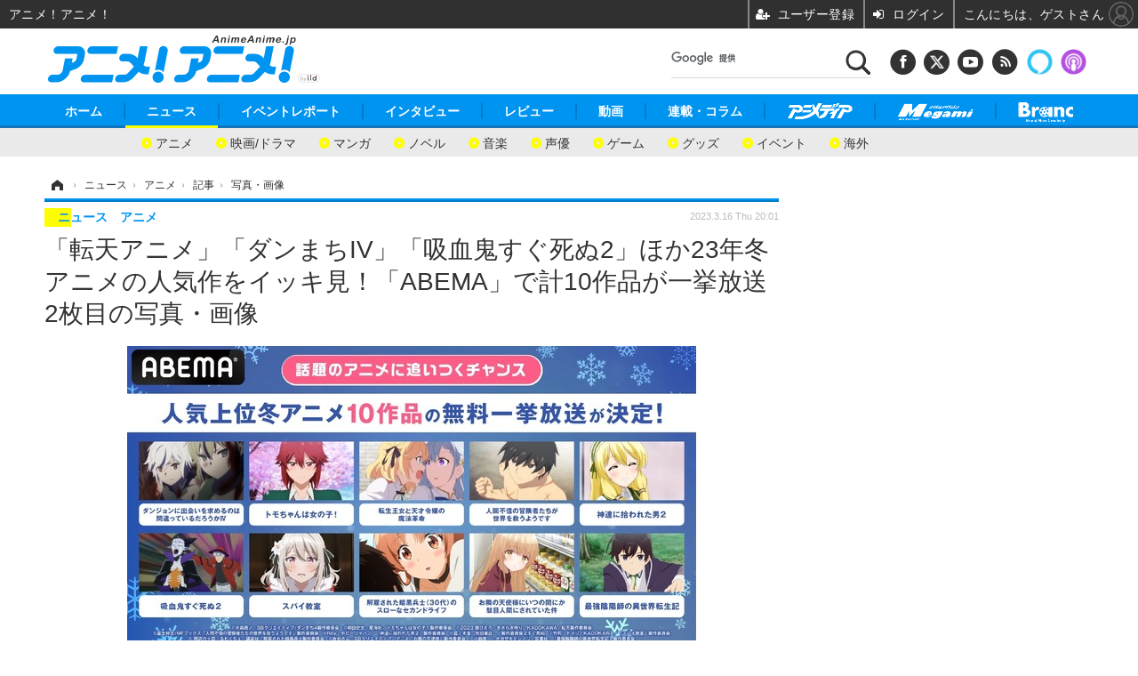

--- FILE ---
content_type: text/html; charset=utf-8
request_url: https://www.google.com/recaptcha/api2/aframe
body_size: 114
content:
<!DOCTYPE HTML><html><head><meta http-equiv="content-type" content="text/html; charset=UTF-8"></head><body><script nonce="RU6GYB5Edibf2asEpFFhkg">/** Anti-fraud and anti-abuse applications only. See google.com/recaptcha */ try{var clients={'sodar':'https://pagead2.googlesyndication.com/pagead/sodar?'};window.addEventListener("message",function(a){try{if(a.source===window.parent){var b=JSON.parse(a.data);var c=clients[b['id']];if(c){var d=document.createElement('img');d.src=c+b['params']+'&rc='+(localStorage.getItem("rc::a")?sessionStorage.getItem("rc::b"):"");window.document.body.appendChild(d);sessionStorage.setItem("rc::e",parseInt(sessionStorage.getItem("rc::e")||0)+1);localStorage.setItem("rc::h",'1769144969488');}}}catch(b){}});window.parent.postMessage("_grecaptcha_ready", "*");}catch(b){}</script></body></html>

--- FILE ---
content_type: text/javascript;charset=utf-8
request_url: https://p1cluster.cxense.com/p1.js
body_size: 100
content:
cX.library.onP1('27y7rgg2ntlas1b9w8zpzct9e7');


--- FILE ---
content_type: text/javascript;charset=utf-8
request_url: https://id.cxense.com/public/user/id?json=%7B%22identities%22%3A%5B%7B%22type%22%3A%22ckp%22%2C%22id%22%3A%22mkqf8fjq1vlwprqt%22%7D%2C%7B%22type%22%3A%22lst%22%2C%22id%22%3A%2227y7rgg2ntlas1b9w8zpzct9e7%22%7D%2C%7B%22type%22%3A%22cst%22%2C%22id%22%3A%2227y7rgg2ntlas1b9w8zpzct9e7%22%7D%5D%7D&callback=cXJsonpCB6
body_size: 204
content:
/**/
cXJsonpCB6({"httpStatus":200,"response":{"userId":"cx:xxp13lykj2cfoji7ayg0q1gk:2gqypxh2s3eov","newUser":false}})

--- FILE ---
content_type: application/javascript; charset=utf-8
request_url: https://fundingchoicesmessages.google.com/f/AGSKWxViLqGMPYikGnbA2zj-VqtM8fPDxHqCUtnWdrRRo7puZnyP-6BEmD_vThxQCziLPKaXsiS-Ify5zKdWUvVa_JbPOv47sI1cXPBOytKnC0_E8YuLqUBrmG1-9Z4o9HkrnnMQD2WJPFK-mRF_o6ESBYELLig9wEC4alBBgIOWJERWF_L7z9GunCnOhU8u/_/sisterads./ad.asp?/streamads./mobile-ad.-ContentAd-
body_size: -1288
content:
window['c6e47178-4e1e-4f21-bb91-6a9fab7f8e91'] = true;